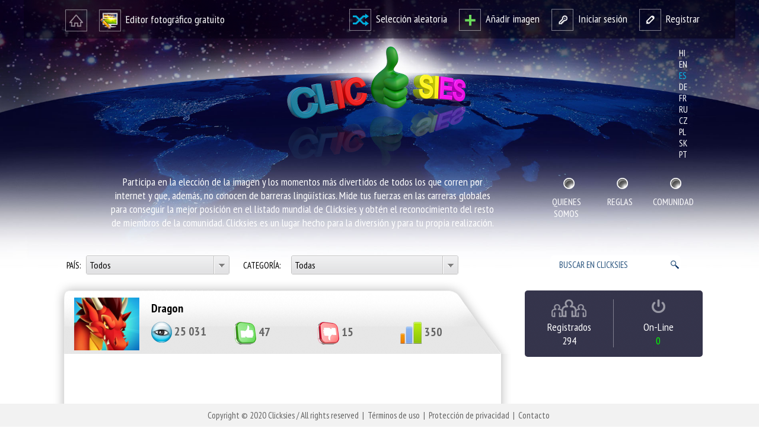

--- FILE ---
content_type: text/html; charset=UTF-8
request_url: https://clicksies.com/post.php?n=i3r3xt9ty1q7971sv4b3j5j24ujneg&lang=es
body_size: 7972
content:

<!DOCTYPE html>
<html lang="es">
<head>
	<meta http-equiv="content-type" content="text/html; charset=utf-8" />

	<meta name="robots" content="all,follow" />
	<meta name="description" content="No passengers were harmed in the making of this video..." />
	<meta name="keywords" content="Crazy,driver,videos,clicksies,video,server" />
	<title>Fast &amp; Furious Dior Model Revenge...</title>

	<!-- for Facebook -->          
	<meta property="og:title" content="Fast &amp; Furious Dior Model Revenge..." />
	<meta property="og:type" content="article" />
		<meta property="og:image" content="https://aspnefnzzo.cloudimg.io/v7/https://img.youtube.com/vi/-j3iJQosbIg/hqdefault.jpg?wat=1&wat_url=https://www.clicksies.com/Images/play-button.png" />
		<meta property="og:url" content="https://clicksies.com/post.php?n=i3r3xt9ty1q7971sv4b3j5j24ujneg" />
	<meta property="og:description" content="No passengers were harmed in the making of this video..." />
	<meta property="og:image:width" content="" />
	<meta property="og:image:height" content="" />
	<meta property="fb:app_id" content="1630727480478120" />

	<!-- for Twitter -->          
	<meta name="twitter:card" content="summary_large_image" />
	<meta name="twitter:title" content="Fast &amp; Furious Dior Model Revenge..." />
	<meta name="twitter:description" content="No passengers were harmed in the making of this video..." />
		<meta property="twitter:image" content="https://aspnefnzzo.cloudimg.io/v7/https://img.youtube.com/vi/-j3iJQosbIg/hqdefault.jpg?wat=1&wat_url=https://www.clicksies.com/Images/play-button.png" />
	
	<!-- for VK -->     
		<meta property="image_src" content="https://aspnefnzzo.cloudimg.io/v7/https://img.youtube.com/vi/-j3iJQosbIg/hqdefault.jpg?wat=1&wat_url=https://www.clicksies.com/Images/play-button.png" />
	
	<link rel="shortcut icon" href="favicon.ico" type="image/x-icon" />
	<link rel="icon" href="favicon.ico" type="image/x-icon" />
	<link rel="stylesheet" type="text/css" href="style.css?4" media="screen,projection" />
	<link rel="stylesheet" type="text/css" href="colorbox.css" media="screen,projection" />
	<link href='https://fonts.googleapis.com/css?family=PT+Sans+Narrow:400,700&amp;subset=latin,cyrillic,cyrillic-ext,latin-ext' rel='stylesheet' type='text/css' />
	<script type="text/javascript" src="Script/jquery.min.js"></script>
	<script type="text/javascript" src="Script/jquery.colorbox.js"></script>
	<script type="text/javascript" src="Script/jquery.dd.min.js"></script>
	<link rel="stylesheet" type="text/css" href="dd.css" />
	<script type="text/javascript" src="Script/jquery.validate.js"></script>
	<script type="text/javascript" src="Script/custom.js.php?1"></script>
	<script type="text/javascript" src="Script/comment.js.php"></script>
</head>
<body>
	<!-- Start Alexa Certify Javascript -->
	<script type="text/javascript">
		_atrk_opts = {atrk_acct: "TQhZm1a4KM+27i", domain: "clicksies.com", dynamic: true};
		(function () {
			var as = document.createElement('script');
			as.type = 'text/javascript';
			as.async = true;
			as.src = "https://d31qbv1cthcecs.cloudfront.net/atrk.js";
			var s = document.getElementsByTagName('script')[0];
			s.parentNode.insertBefore(as, s);
		})();
	</script>
	<noscript><img src="https://d5nxst8fruw4z.cloudfront.net/atrk.gif?account=TQhZm1a4KM+27i" style="display:none" height="1" width="1" alt="alexa" /></noscript>
	<!-- End Alexa Certify Javascript -->  

    <div id="fb-root"></div>
    <script>(function (d, s, id) {
			var js, fjs = d.getElementsByTagName(s)[0];
			if (d.getElementById(id))
				return;
			js = d.createElement(s);
			js.id = id;
			js.src = "//connect.facebook.net/com_SK/sdk.js#xfbml=1&version=v2.5";
			fjs.parentNode.insertBefore(js, fjs);
		}(document, 'script', 'facebook-jssdk'));
	</script> 

	

<div id="head">

  <div id="headtop" class="darkbg">
    <div id="headtopbox">
      <div id="ht-left">
        <ul>
          <li><a href="index.php"><img src="Images/ht-ico-home.png" alt="Home" /></a></li>
          <li class="nomarpad"><a href="#ht-left"><img src="Images/ht-ico-editor.png" alt="Photo editors" />&nbsp;&nbsp;Editor fotográfico gratuito</a>
            <ul class="editors">
              <li><a href="free-photo-editor-flash.php" title="Flash Editor"><img src="Images/editor-clickiepic.png" alt="Flash Editor" /></a></li>
              <li><a href="free-photo-editor-sdk.php" title="Adobe Creative SDK Editor"><img src="Images/editor-free.png" alt="Adobe Creative SDK Editor" /></a></li>
            </ul>
          </li>
        </ul>
      </div>
      <div id="ht-right">
                  <ul>
            <li><a href="index.php?m=random"><img src="Images/ht-ico-random.png" alt="Random" />&nbsp;&nbsp;Selección aleatoria</a></li>
            <li><a href="upload.php"><img src="Images/ht-ico-add.png" alt="Add picture" />&nbsp;&nbsp;Añadir imagen</a></li>
            <li><a href="https://clicksies.com/login.php"><img src="Images/ht-ico-login.png" alt="Login" />&nbsp;&nbsp;Iniciar sesión</a></li>
            <li><a href="https://clicksies.com/register.php"><img src="Images/ht-ico-reg.png" alt="Sign in" />&nbsp;&nbsp;Registrar</a></li>
          </ul>
              </div>
      <div class="blocker"></div>
    </div>
  </div>
  
  <div id="headcenter">
    <div id="hc-left"><a href="index.php"><img src="Images/logo.png" alt="Home" /></a><h2>Participa en la elección de la imagen y los momentos más divertidos de todos los que corren por internet y que, además, no conocen de barreras lingüísticas. Mide tus fuerzas en las carreras globales para conseguir la mejor posición en el listado mundial de Clicksies y obtén el reconocimiento del resto de miembros de la comunidad. Clicksies es un lugar hecho para la diversión y para tu propia realización.</h2></div>
    <div id="hc-right">
      <ul id="langswitch">
        <li><a href="/post.php?n=i3r3xt9ty1q7971sv4b3j5j24ujneg&lang=hi" title="hi" rel="alternate" hreflang="hi">hi</a></li><li><a href="/post.php?n=i3r3xt9ty1q7971sv4b3j5j24ujneg&lang=en" title="en" rel="alternate" hreflang="en">en</a></li><li><a id="currlang" href="/post.php?n=i3r3xt9ty1q7971sv4b3j5j24ujneg&lang=es" title="es" rel="alternate" hreflang="es">es</a></li><li><a href="/post.php?n=i3r3xt9ty1q7971sv4b3j5j24ujneg&lang=de" title="de" rel="alternate" hreflang="de">de</a></li><li><a href="/post.php?n=i3r3xt9ty1q7971sv4b3j5j24ujneg&lang=fr" title="fr" rel="alternate" hreflang="fr">fr</a></li><li><a href="/post.php?n=i3r3xt9ty1q7971sv4b3j5j24ujneg&lang=ru" title="ru" rel="alternate" hreflang="ru">ru</a></li><li><a href="/post.php?n=i3r3xt9ty1q7971sv4b3j5j24ujneg&lang=cz" title="cz" rel="alternate" hreflang="cz">cz</a></li><li><a href="/post.php?n=i3r3xt9ty1q7971sv4b3j5j24ujneg&lang=pl" title="pl" rel="alternate" hreflang="pl">pl</a></li><li><a href="/post.php?n=i3r3xt9ty1q7971sv4b3j5j24ujneg&lang=sk" title="sk" rel="alternate" hreflang="sk">sk</a></li><li><a href="/post.php?n=i3r3xt9ty1q7971sv4b3j5j24ujneg&lang=pt" title="pt" rel="alternate" hreflang="pt">pt</a></li>      </ul>
      <ul id="menu">
        <li><a href="about.php">Quienes somos</a></li>
        <li><a href="rules.php">Reglas</a></li>
        <li><a href="community.php">Comunidad</a></li>
      </ul>
    </div>
  </div>
  <div id="headbottom">
    
    <div class="fright">
      <!--
      <script>
        (function() {
          var cx = '004685873736535842511:sj6townpywg';
          var gcse = document.createElement('script');
          gcse.type = 'text/javascript';
          gcse.async = true;
          gcse.src = (document.location.protocol == 'https:' ? 'https:' : 'http:') +
              '//cse.google.com/cse.js?cx=' + cx;
          var s = document.getElementsByTagName('script')[0];
          s.parentNode.insertBefore(gcse, s);
        })();
      </script>
      <gcse:search></gcse:search> 
      //-->
      <form id="cse-search-box" action="https://www.clicksies.com/search.php">
        <fieldset>
          <input type="hidden" name="cx" value="004685873736535842511:sj6townpywg" />
          <input type="hidden" name="ie" value="utf-8" />
          <input type="text" id="q" name="q" class="round" value="BUSCAR EN CLICKSIES" onfocus="this.value='';" />
        </fieldset>
      </form>
      <!-- Place this tag where you want the search box to render -->
      <!-- <gcse:searchbox-only></gcse:searchbox-only> //-->
    </div>
    
    
    <div class="fleft">
      <!-- <form id="data" action="index.php" method="get" onsubmit="if($('#s').val() == 'BUSCAR EN CLICKSIES' || $('#s').val() == '') { $('#s').val(''); } else { $('#fCntr').val(''); $('#fCat').val(''); $('#m').val('search'); } "> //-->
      <form id="data" action="index.php" method="get">
        <fieldset>
          
            <label for="fCntr">País: </label>
            <select name="fCntr" id="fCntr" class="round"><option value="">Todos</option>
            <option value="SK" data-image="Flags/sk.png"  >Slovakia</option><option value="US" data-image="Flags/us.png"  >United States</option><option value="IN" data-image="Flags/in.png"  >India</option><option value="ES" data-image="Flags/es.png"  >Spain</option><option value="GB" data-image="Flags/gb.png"  >United Kingdom</option><option value="CZ" data-image="Flags/cz.png"  >Czech Republic</option><option value="FR" data-image="Flags/fr.png"  >France</option><option value="CG" data-image="Flags/cg.png"  >Congo</option><option value="ER" data-image="Flags/er.png"  >Eritrea</option><option value="UA" data-image="Flags/ua.png"  >Ukraine</option><option value="PH" data-image="Flags/ph.png"  >Philippines</option><option value="AU" data-image="Flags/au.png"  >Australia</option><option value="AR" data-image="Flags/ar.png"  >Argentina</option><option value="RU" data-image="Flags/ru.png"  >Russian Federation</option><option value="BR" data-image="Flags/br.png"  >Brazil</option><option value="PL" data-image="Flags/pl.png"  >Poland</option><option value="AD" data-image="Flags/ad.png"  >Andorra</option><option value="NO" data-image="Flags/no.png"  >Norway</option><option value="BJ" data-image="Flags/bj.png"  >Benin</option><option value="RW" data-image="Flags/rw.png"  >Rwanda</option><option value="AZ" data-image="Flags/az.png"  >Azerbaijan</option><option value="SD" data-image="Flags/sd.png"  >Sudan</option><option value="MD" data-image="Flags/md.png"  >Moldova, Republic of</option>                        </select>
            <label for="fCat" id="forfilterCat">Categoría: </label>
            <select name="fCat" id="fCat" class="round"><option value="">Todas</option>
            <option value="1" >Coches / motocicletas</option><option value="2" >Animales</option><option value="3" >Niños</option><option value="4" >Vacaciones</option><option value="5" >Dibujados</option><option value="6" >Accidentes</option><option value="7" >Fun - mujeres</option><option value="8" >Fun - hombres</option><option value="9" >Política</option><option value="10" >Famosos</option><option value="11" >Deporte / deportistas</option><option value="12" >Romantica</option><option value="13" >Estupidez humana</option><option value="14" >Selfie</option><option value="15" >Naturaleza</option><option value="16" >Constructores / construcciones</option><option value="17" >Ilusiones / foto engaños</option><option value="18" >Arte</option><option value="19" >Collages</option><option value="20" >Momentos perfectos</option><option value="21" >Temas de película</option><option value="22" >Soldados / armada / policía</option><option value="23" >Viajes</option><option value="24" >Escuela</option><option value="25" >Tecnologías</option><option value="26" >El sentido del humor en el trabajo</option><option value="27" >Dinero</option><option value="28" >Comida / cocina</option><option value="29" >Fiesta</option><option value="30" >Bodas</option><option value="31" >Médicos</option><option value="32" >Humor negro</option><option value="33" >Festivos y celebraciones</option><option value="34" >Lifestyle</option><option value="35" >Fotografía personal</option><option value="99" >Otros / otras </option>            </select>
          </div>
          <!--
          <div class="fright">
            <label for="s"></label>
            <input type="text" class="round" name="s" id="s" value="BUSCAR EN CLICKSIES" onfocus="this.value='';" onblur="if(this.value=='') { this.value='BUSCAR EN CLICKSIES'; }" />
            <input type="submit" value="go" />
          </div>
          //-->
          <input type="hidden" name="p1" id="p1" value="0" />
          <input type="hidden" name="p2" id="p2" value="0" />
          <input type="hidden" name="p3" id="p3" value="0" />
          <input type="hidden" name="p4" id="p4" value="0" />
          <input type="hidden" name="ps" id="ps" value="0" />
          <input type="hidden" name="op" id="op" value="DD" />
          <input type="hidden" name="m" id="m" value="current" />
        </fieldset>
      </form>
    </div>
  
</div><!-- end head //-->

<div class="blocker"></div>

    <div id="content">

		<div id="left">

			<div id="tabpost">

				<div id="tabposthead">
					<div id="postinfo">
												<a href="profile.php?u=5nmi3thtpm7kph4qmt2d">
						<img src="AvatarThumbs/5nmi3thtpm7kph4qmt2d.jpg" id="postavatar" width="110" height="89" alt="Avatar" />						</a>
						<h2><a href="profile.php?u=5nmi3thtpm7kph4qmt2d">Dragon</a></h2>
						<ul>
							<li id="Views"><img src="Images/ico-views.png" alt="Views" /> <span>25 031</span></li>
							<li id="Likes"><img src="Images/ico-like.png" alt="Likes" /> <span>47</span></li>
							<li id="Unlikes"><img src="Images/ico-unlike.png" alt="Unlikes" /> <span>15</span></li>
							<li id="Score"><img src="Images/ico-score.png" alt="Score" /> <span>350</span></li>
						</ul>
						<div class="blocker"></div>
					</div>
				</div>


				<div id="tabpostbody">
					<div id="tabpostcontent">
				<div id="postbox">						<iframe width="736" height="414" src="https://www.youtube.com/embed/-j3iJQosbIg?autoplay=1&rel=0&modestbranding=1&autohide=1" frameborder="0" allow="accelerometer; autoplay; encrypted-media; gyroscope; picture-in-picture" allowfullscreen></iframe>
													<p id="votebuttonsfloat" class="round shadow">
								<a href="javascript:void(0);" class="likebutton" data-post="i3r3xt9ty1q7971sv4b3j5j24ujneg"><img src="Images/ico-like.png" alt="Likes" /></a>&nbsp;&nbsp;&nbsp;&nbsp;&nbsp;
								<a href="javascript:void(0);" class="unlikebutton" data-post="i3r3xt9ty1q7971sv4b3j5j24ujneg"><img src="Images/ico-unlike.png" alt="Unlikes" /></a>
							</p>
						</div>						<div id="navarrows">
							<a href="post.php?n=khd3v06bzp6737282cnsp0m28unmp5" title="Entrada anterior"><img src="Images/arrow-left.png" alt="Entrada anterior" /></a><a href="post.php?n=5hp86hp248pf1gy1dn2fmhtdz9s44m" title="Entrada siguiente"><img src="Images/arrow-right.png" alt="Entrada anterior" /></a>						</div>
						<div id="postmeta">


										<ul id="votebuttons">
										<li><a href="javascript:void(0);" class="likebutton" data-post="i3r3xt9ty1q7971sv4b3j5j24ujneg"><img src="Images/ico-like.png" alt="Likes" /></a></li>
										<li><a href="javascript:void(0);" class="unlikebutton" data-post="i3r3xt9ty1q7971sv4b3j5j24ujneg"><img src="Images/ico-unlike.png" alt="Unlikes" /></a></li>
									</ul>
	
								<ul id="postbuttons">

									<li><a href="https://clicksies.com/login.php" id="btn-report">Denunciar</a></li>
									<li><a href="https://clicksies.com/login.php" id="btn-follow">Sígueme</a></li>
									<li><a href="javascript:void(0);" id="btn-share">Compartir</a>
										<div id="sharebox" style="left: 0; top: 105px;">
											<a href="https://www.facebook.com/sharer.php?u=https%3A%2F%2Fclicksies.com%2Fpost.php%3Fn%3Di3r3xt9ty1q7971sv4b3j5j24ujneg&amp;t=Fast+%26amp%3B+Furious+Dior+Model+Revenge" id="pFbk" target="_fbk">Facebook</a>
											<a href="https://twitter.com/share?text=Fast+%26amp%3B+Furious+Dior+Model+Revenge&amp;url=https%3A%2F%2Fclicksies.com%2Fpost.php%3Fn%3Di3r3xt9ty1q7971sv4b3j5j24ujneg" id="pTwi" target="_twi">Twitter</a>
											<a href="https://www.linkedin.com/shareArticle?mini=true&amp;url=https%3A%2F%2Fclicksies.com%2Fpost.php%3Fn%3Di3r3xt9ty1q7971sv4b3j5j24ujneg&amp;title=Fast+%26amp%3B+Furious+Dior+Model+Revenge" id="pLin" target="_lin">Linked In</a>
											<a href="https://plus.google.com/share?url=https%3A%2F%2Fclicksies.com%2Fpost.php%3Fn%3Di3r3xt9ty1q7971sv4b3j5j24ujneg" id="pGog" target="_gog">Google +</a>
											<a href="https://vk.com/share.php?url=https%3A%2F%2Fclicksies.com%2Fpost.php%3Fn%3Di3r3xt9ty1q7971sv4b3j5j24ujneg" id="pVk" target="_vk">VK</a>
											<div class="aright"><a href="javascript:void(0);" id="closesharebox" class="nomarpad lh16"><img src="Images/btn-close-small.png" alt="Close" /></a></div>
										</div>
									</li>

								</ul>


							<h1>Fast &amp; Furious Dior Model Revenge</h1>
							<h3>28. 12. 2019 | Coches / motocicletas</h3>
							<p>No passengers were harmed in the making of this video</p>

							<div class="blocker"></div>
						</div>


							<h2 id="comments">Comentarios</h2>
							<a href="javascript:void(0);" id="addcomment"><img src="Images/btn-add-comment.png" alt="Tu comentario" /></a>
							<div class="blocker"></div>

															<form id="commentform" name="commentform">
									<p class="acenter"><a href="https://clicksies.com/login.php" class="button buttongreen">Iniciar sesión</a></p>
								</form>
								<div class="blocker"></div>

							<div id="commentslist"><div class="comment" id="commid-494"><a href="profile.php?u=6ws166zd0cpsrympvhjd"><img src="AvatarThumbs/6ws166zd0cpsrympvhjd.jpg" class="commentavatar" width="65" height="65" alt="Noname" /></a><div class="commentmeta"><a href="profile.php?u=6ws166zd0cpsrympvhjd">Noname</a> | <span>28.12.2019 17:01</span> | <a href="javascript:void(0)" class="commentlike" id="cli494" rel="494"><img src="Images/ico-cul.png" alt="Like" /> <span>1</span></a> | <a href="javascript:void(0)" class="commentunlike" id="cunli494" rel="494"><img src="Images/ico-cuu.png" alt="Unlike" /> <span>0</span></a></div><h3>The couple enjoyed much their ride and other damn ones got scared, especially the girls are so worst ones. They got their gift.. lol :-)</h3></div><div class="comment" id="commid-498"><a href="profile.php?u=m6vinp21gbqf1vzq3iks"><img src="AvatarThumbs/m6vinp21gbqf1vzq3iks.jpg" class="commentavatar" width="65" height="65" alt="Savetheworld" /></a><div class="commentmeta"><a href="profile.php?u=m6vinp21gbqf1vzq3iks">Savetheworld</a> | <span>28.12.2019 18:00</span> | <a href="javascript:void(0)" class="commentlike" id="cli498" rel="498"><img src="Images/ico-cul.png" alt="Like" /> <span>0</span></a> | <a href="javascript:void(0)" class="commentunlike" id="cunli498" rel="498"><img src="Images/ico-cuu.png" alt="Unlike" /> <span>0</span></a></div><h3>That a nice s class. I’m a person that would enjoy the ride</h3></div><div class="comment" id="commid-500"><a href="profile.php?u=0isu04wao8g4ket9cvz6"><img src="AvatarThumbs/0isu04wao8g4ket9cvz6.jpg" class="commentavatar" width="65" height="65" alt="el_perdon" /></a><div class="commentmeta"><a href="profile.php?u=0isu04wao8g4ket9cvz6">el_perdon</a> | <span>28.12.2019 18:08</span> | <a href="javascript:void(0)" class="commentlike" id="cli500" rel="500"><img src="Images/ico-cul.png" alt="Like" /> <span>0</span></a> | <a href="javascript:void(0)" class="commentunlike" id="cunli500" rel="500"><img src="Images/ico-cuu.png" alt="Unlike" /> <span>0</span></a></div><h3>That arrogant girl and the sexiest business man deserved this hahaha funny video awesome and awesome driver</h3></div></div>

						<div class="blocker"></div>

					</div>
				</div>




			</div><!-- end tabspp //-->

			<div class="wrapleft">
				<div class="banner-horiz">
					<script async src="//pagead2.googlesyndication.com/pagead/js/adsbygoogle.js"></script>
					<ins class="adsbygoogle"
						 style="display:block"
						 data-ad-format="autorelaxed"
						 data-ad-client="ca-pub-5053890517200986"
						 data-ad-slot="6424868120"></ins>
					<script>
			  (adsbygoogle = window.adsbygoogle || []).push({});
					</script>
				</div>
			</div>

		</div> <!-- end left //-->

		<div id="right">
			<div class="sidebarbox darkbgs round">
  <ul id="counters">
    <li id="regcounter">Registrados<br />294</li>
    <li id="onlinecounter">On-Line<br /><span class="green">0</span></li>
  </ul>
  <div class="blocker"></div>
</div>

<script async src="https://pagead2.googlesyndication.com/pagead/js/adsbygoogle.js"></script>
<!-- clicksies-vrchna reklama -->
<ins class="adsbygoogle"
     style="display:block"
     data-ad-client="ca-pub-5053890517200986"
     data-ad-slot="3475112281"
     data-ad-format="auto"
     data-full-width-responsive="true"></ins>
<script>
     (adsbygoogle = window.adsbygoogle || []).push({});
</script>

<div class="blocker30"></div>

<!-- Clicksies FB //-->

<!-- Clicksies FB end //-->

<!-- Partneri FB //-->

<!-- Partneri FB end //-->

<div id="tabsr">
  
  <div class="tabsrhead">
    <div class="tabsrlab1"></div>
    <h2 class="tabsrlabels">
      <span id="r1tab">Más del usuario</span>
    </h2>
  </div>
  
  <div class="tabr1">
    <div class="tabr1c">
          <div class="simthumb simthumb-video"><a href="post.php?n=5f61xemdx46bowwe8au5pv7a4zs13e" title="People Vs Nature Fails"><img src="https://img.youtube.com/vi/IFxZoAp0T-0/mqdefault.jpg" alt="People Vs Nature Fails" /></a><a href="post.php?n=5f61xemdx46bowwe8au5pv7a4zs13e"><h5>People Vs Nature Fails</h5></a></div><div class="simthumb simthumb-video"><a href="post.php?n=kg7y4t52mk4z3br6r8vkbyakvnhrr9" title="Girl Orders Pizza NAKED Prank"><img src="https://img.youtube.com/vi/oRZTY9zTiM8/mqdefault.jpg" alt="Girl Orders Pizza NAKED Prank" /></a><a href="post.php?n=kg7y4t52mk4z3br6r8vkbyakvnhrr9"><h5>Girl Orders Pizza NAKED Prank</h5></a></div><div class="simthumb"><a href="post.php?n=c6gbwtdkfyakr98yq9mitmq6tbhm4q" title="My series-human stupidity is endless-part.2"><img src="UploadSThumbs/201604/c6gbwtdkfyakr98yq9mitmq6tbhm4q.jpg" alt="My series-human stupidity is endless-part.2" /></a></div><div class="simthumb simthumb-video"><a href="post.php?n=w2puuvwocsgho8x7o73hhbq4ocsklw" title="The cat fight with Real cobra Snake"><img src="https://img.youtube.com/vi/M3i3muFL8G4/mqdefault.jpg" alt="The cat fight with Real cobra Snake" /></a><a href="post.php?n=w2puuvwocsgho8x7o73hhbq4ocsklw"><h5>The cat fight with Real cobra Snake</h5></a></div><div class="simthumb simthumb-video"><a href="post.php?n=1aa1zg5960vpygsktzpm1bnkhoe7ca" title="Amazing Art Video"><img src="https://img.youtube.com/vi/1qYnXByFsi0/mqdefault.jpg" alt="Amazing Art Video" /></a><a href="post.php?n=1aa1zg5960vpygsktzpm1bnkhoe7ca"><h5>Amazing Art Video</h5></a></div><div class="simthumb"><a href="post.php?n=n3nrohvlw7xacuwq4btsfgtt7r8t5g" title="he must be an engineer!!"><img src="UploadSThumbs/201602/n3nrohvlw7xacuwq4btsfgtt7r8t5g.jpg" alt="he must be an engineer!!" /></a></div>      <div class="blocker"></div>
    </div>
  </div><!-- end tab r 1 //-->
  
  
  <div class="blocker30"></div>
  
  
  <div class="tabsrhead">
    <div class="tabsrlab1"></div>
    <h2 class="tabsrlabels">
      <span class="r1tab">Entradas similares</span>
    </h2>
  </div>
  
  <div class="tabr1">
    <div class="tabr1c">
          <div class="simthumb simthumb-video"><a href="post.php?n=f308q9vqjlx9mw0qyccwaj1wnw2107" title="Tim Cotterill &quot; The Frogman&quot;, Rocket 2 Trike"><img src="https://img.youtube.com/vi/su7gNQf8gK8/mqdefault.jpg" alt="Tim Cotterill &quot; The Frogman&quot;, Rocket 2 Trike" /></a><a href="post.php?n=f308q9vqjlx9mw0qyccwaj1wnw2107"><h5>Tim Cotterill &quot; The Frogman&quot;, Rocket 2 Trike</h5></a></div><div class="simthumb"><a href="post.php?n=3t5qjf6ny35wezt6n0wqyod7tckssp" title="देखने के लिए और देखा जा"><img src="UploadSThumbs/201602/3t5qjf6ny35wezt6n0wqyod7tckssp.jpg" alt="देखने के लिए और देखा जा" /></a></div><div class="simthumb simthumb-video"><a href="post.php?n=izbr3wlgyznfaewidw5renxdzgqe7n" title="Funny compilation of trucks and machinary"><img src="https://img.youtube.com/vi/ARV7mkSjHZI/mqdefault.jpg" alt="Funny compilation of trucks and machinary" /></a><a href="post.php?n=izbr3wlgyznfaewidw5renxdzgqe7n"><h5>Funny compilation of trucks and machinary</h5></a></div><div class="simthumb simthumb-video"><a href="post.php?n=jdd44lcbqqjgjyvmm0s8f4ixj2xodc" title="DRAG RACE"><img src="https://img.youtube.com/vi/tbm-izZisbw/mqdefault.jpg" alt="DRAG RACE" /></a><a href="post.php?n=jdd44lcbqqjgjyvmm0s8f4ixj2xodc"><h5>DRAG RACE</h5></a></div><div class="simthumb simthumb-video"><a href="post.php?n=ih7k87hjsl8vuwqk5gkfq2x7yu09a0" title="Квадроциклы! Плавающий квадроцикл!"><img src="https://img.youtube.com/vi/Iw4TN8HoHuU/mqdefault.jpg" alt="Квадроциклы! Плавающий квадроцикл!" /></a><a href="post.php?n=ih7k87hjsl8vuwqk5gkfq2x7yu09a0"><h5>Квадроциклы! Плавающий квадроцикл!</h5></a></div><div class="simthumb simthumb-video"><a href="post.php?n=i7uoucnrgy04nyie4qgo4tcdnmj96h" title="THE MOST INCREDIBLE DRIVERS IN THE WORLD"><img src="https://img.youtube.com/vi/JvII14m9Bbk/mqdefault.jpg" alt="THE MOST INCREDIBLE DRIVERS IN THE WORLD" /></a><a href="post.php?n=i7uoucnrgy04nyie4qgo4tcdnmj96h"><h5>THE MOST INCREDIBLE DRIVERS IN THE WORLD</h5></a></div><div class="simthumb"><a href="post.php?n=bji2zuzq2dqgioebwh3bxxnmt5wuou" title="This is the proof ! Africa and Technology Collide!"><img src="UploadSThumbs/201604/bji2zuzq2dqgioebwh3bxxnmt5wuou.jpg" alt="This is the proof ! Africa and Technology Collide!" /></a></div><div class="simthumb simthumb-video"><a href="post.php?n=qldfbdvr9i5zsrdxv0gxtiyik622s3" title="Monsterbike"><img src="https://img.youtube.com/vi/vGGlODF7_RY/mqdefault.jpg" alt="Monsterbike" /></a><a href="post.php?n=qldfbdvr9i5zsrdxv0gxtiyik622s3"><h5>Monsterbike</h5></a></div><div class="simthumb simthumb-video"><a href="post.php?n=wrxg3107f74nu56wmelfbup78whw4k" title="EPIC MUSCLE CAR FAILS"><img src="https://img.youtube.com/vi/FPjWViwiU8Y/mqdefault.jpg" alt="EPIC MUSCLE CAR FAILS" /></a><a href="post.php?n=wrxg3107f74nu56wmelfbup78whw4k"><h5>EPIC MUSCLE CAR FAILS</h5></a></div><div class="simthumb"><a href="post.php?n=5qn022cb2hk6b5wueye1cccvh6qmif" title="How to keep your car in a bad neighborhood"><img src="UploadSThumbs/201604/5qn022cb2hk6b5wueye1cccvh6qmif.jpg" alt="How to keep your car in a bad neighborhood" /></a></div><div class="simthumb simthumb-video"><a href="post.php?n=19qyglw8pkvs24b12erqigm70lchic" title="Копейка против Хонды Type R. 1 и 2 места"><img src="https://img.youtube.com/vi/zUbpoTbS0Z8/mqdefault.jpg" alt="Копейка против Хонды Type R. 1 и 2 места" /></a><a href="post.php?n=19qyglw8pkvs24b12erqigm70lchic"><h5>Копейка против Хонды Type R. 1 и 2 места</h5></a></div><div class="simthumb"><a href="post.php?n=nphlj0kgjtkpp91jsq2b8dn5cl66ly" title="The best solutions are often simple"><img src="UploadSThumbs/201603/nphlj0kgjtkpp91jsq2b8dn5cl66ly.jpg" alt="The best solutions are often simple" /></a></div>      <div class="blocker"></div>
    </div>
  </div><!-- end tab r 1 //-->
  
  
</div><!-- end tabsr //-->

<!-- Clicksies-spodna reklama -->
<ins class="adsbygoogle"
     style="display:block"
     data-ad-client="ca-pub-5053890517200986"
     data-ad-slot="2900397210"
     data-ad-format="auto"
     data-full-width-responsive="true"></ins>
<script>
     (adsbygoogle = window.adsbygoogle || []).push({});
</script>		</div><!-- end right //-->


		<div class="blocker30"></div>
    </div> <!-- end content //-->

	    <div id="boxfoot"><div id="foot">
      <p>Copyright &copy; 2020 Clicksies / All rights reserved&nbsp;&nbsp;|&nbsp;&nbsp;<a href="terms-of-service.php">Términos de uso</a>&nbsp;&nbsp;|&nbsp;&nbsp;<a href="privacy-policy.php">Protección de privacidad</a>&nbsp;&nbsp;|&nbsp;&nbsp;<a href="contact.php">Contacto</a>&nbsp;<span id="backlink"><a href="https://www.doornet.sk/">vstavané skrine</a></span></p>
    </div></div><!-- end foot //-->
    
    <script type="text/javascript">
      (function(i,s,o,g,r,a,m){i['GoogleAnalyticsObject']=r;i[r]=i[r]||function(){
      (i[r].q=i[r].q||[]).push(arguments)},i[r].l=1*new Date();a=s.createElement(o),
      m=s.getElementsByTagName(o)[0];a.async=1;a.src=g;m.parentNode.insertBefore(a,m)
      })(window,document,'script','//www.google-analytics.com/analytics.js','ga');
    
      ga('create', 'UA-73221538-1', 'auto');
      ga('send', 'pageview');
    
    </script>

</body>
</html>



--- FILE ---
content_type: text/html; charset=UTF-8
request_url: https://clicksies.com/Script/custom.js.php?1
body_size: 2680
content:
'<script>';
	$(document).ready(function () {
		$("a[rel='lightbox']").colorbox();

		//prave zalozky index
		$("#r2tab").click(function () {
			$("#tabsrlab1").css("zIndex", "-=1");
			$("#tabsrlab2").css("zIndex", "+=1");
			$("#tabr2").fadeIn("slow");
		});
		$("#r1tab").click(function () {
			$("#tabsrlab1").css("zIndex", "+=1");
			$("#tabsrlab2").css("zIndex", "-=1");
			$("#tabr2").fadeOut("slow");
		});

		//lave zalozky index
		/*
		 $("#l4tab").click(function(){ 
		 $("#tabl4").css("zIndex", "23");
		 $("#tabl3").css("zIndex", "22");
		 $("#tabl2").css("zIndex", "21");
		 $("#tabl1").css("zIndex", "20");
		 });
		 $("#l3tab").click(function(){ 
		 $("#tabl4").css("zIndex", "22");
		 $("#tabl3").css("zIndex", "23");
		 $("#tabl2").css("zIndex", "21");
		 $("#tabl1").css("zIndex", "20");
		 });
		 $("#l2tab").click(function(){ 
		 $("#tabl4").css("zIndex", "21");
		 $("#tabl3").css("zIndex", "22");
		 $("#tabl2").css("zIndex", "23");
		 $("#tabl1").css("zIndex", "20");
		 });
		 $("#l1tab").click(function(){ 
		 $("#tabl4").css("zIndex", "20");
		 $("#tabl3").css("zIndex", "21");
		 $("#tabl2").css("zIndex", "22");
		 $("#tabl1").css("zIndex", "23");
		 });
		 */

		//lave zalozky myprofile
		$("#p2tab").click(function () {
			$("#tabsplab2").css("zIndex", "21");
			$("#tabsplab1").css("zIndex", "20");
			$("#tabp2").fadeIn("slow");
		});
		$("#p1tab").click(function () {
			$("#tabsplab2").css("zIndex", "20");
			$("#tabsplab1").css("zIndex", "21");
			$("#tabp2").fadeOut("slow");
		});

		//lost passw form
		$("#lostpasswdswitch").click(function () {
			$("#lostpasswdform").slideToggle("slow");
		});

		//confirm rules
		$("#regrules").click(function () {
			$("#regrulesbox").slideToggle(3000);
		});

		//talk form
		$("#talkformswitch").click(function () {
			$("#talkform").slideToggle("slow");
		});

		//select ako animovany dropdown
		if ($("#fCntr").length) {
			$("#fCntr").msDropDown();
		}
		if ($("#fCat").length) {
			$("#fCat").msDropDown();
		}
		if ($("#fCntrComm").length) {
			$("#fCntrComm").msDropDown();
		}
		if ($("#fOrder").length) {
			$("#fOrder").msDropDown();
		}
		if ($("#fOrderP").length) {
			$("#fOrderP").msDropDown();
		}

		$("#fCntr").change(function () {
			$("#p1").val('0');
			$("#p2").val('0');
			$("#p3").val('0');
			$("#p4").val('0');
			$("#ps").val('0');
			$("#s").val('');
			$("#m").val('filter');
			$("#data").submit();
		});
		$("#fCat").change(function () {
			$("#p1").val('0');
			$("#p2").val('0');
			$("#p3").val('0');
			$("#p4").val('0');
			$("#ps").val('0');
			$("#s").val('');
			$("#m").val('filter');
			$("#data").submit();
		});
		$("#fCntrComm").change(function () {
			$("#ps").val('0');
			$("#data").submit();
		});
		$("#fOrder").change(function () {
			$("#ps").val('0');
			$("#data").submit();
		});
		$("#fOrderP").change(function () {
			$("#ps").val('0');
			$("#pg").val('0');
			var selvalue = $(this).val();
			$("#op").val(selvalue);
			$("#data").submit();
		});


		$(".postthumb").hover(function () {
			$(this).children(".meta").slideDown('2000');
		}, function () {
			$(this).children(".meta").slideUp('1000');
		}
		);


		$("#btn-report").click(function () {
			$("#sharebox").fadeOut("slow");
			$("#followform").fadeOut("slow");
			$("#reportform").slideToggle("slow");
		});

		$("#btn-share").click(function () {
			$("#followform").fadeOut("slow");
			$("#reportform").fadeOut("slow");
			$("#sharebox").slideToggle("slow");
		});

		$("#btn-follow").click(function () {
			$("#sharebox").fadeOut("slow");
			$("#reportform").fadeOut("slow");
			$("#followform").slideToggle("slow");
		});

		$("#btn-nofollow").click(function () {
			$("#sharebox").fadeOut("slow");
			$("#reportform").fadeOut("slow");
			$("#nofollowform").slideToggle("slow");
		});

		$("#closeforlogin").click(function () {
			$("#forlogin").fadeOut("slow");
		});

		$("#closeforupload").click(function () {
			$("#forupload").fadeOut("slow");
		});

		$(".closeforupload").click(function () {
			$("#forupload").fadeOut("slow");
		});

		$("#closesharebox").click(function () {
			$("#sharebox").fadeOut("slow");
		});

		$("#closereportform").click(function () {
			$("#reportform").fadeOut("slow");
		});

		$("#closefollowform").click(function () {
			$("#followform").fadeOut("slow");
		});

		$("#addcomment").click(function () {
			$("#commentform").slideToggle("slow");
		});

		$(".userignore").click(function () {
			var num = $(this).attr('rel');
			$("#ignoreform-" + num).slideToggle("slow");
		});


	});

	$(document).ready(function () {

		$('#lostpasswdform').submit(function (event) {
			var actionUrl = $('#lostpasswdform').attr('action');
			$('#lostpasswdform').animate({opacity: "0"}, function () {
				$.ajax({
					type: 'POST',
					url: actionUrl,
					data: $('#lostpasswdform').serialize(),
					success: function (msg) {
						$('#lostpasswdform').html(msg);
						$('#lostpasswdform').animate({opacity: "1"}, 2000);
					}
				});
			});
			return false;
		});


		$('#reportform').submit(function (event) {
			var actionUrl = $('#reportform').attr('action');
			$('#reportform').animate({opacity: "0"}, function () {
				$.ajax({
					type: 'POST',
					url: actionUrl,
					data: $('#reportform').serialize(),
					success: function (msg) {
						$('#reportform').html(msg);
						$('#reportform').animate({opacity: "1"}, 2000);
					}
				});
			});
			return false;
		});

		$('.ignoreform').submit(function (event) {
			var actionUrl = $(this).attr('action');
			var num = $(this).attr('rel');
			$("#ignoreform-" + num).animate({opacity: "0"}, function () {
				$.ajax({
					type: 'POST',
					url: actionUrl,
					data: $(this).serialize(),
					success: function (msg) {
						$("#ignoreform-" + num).html(msg);
						$("#ignoreform-" + num).animate({opacity: "1"}, 3000, function () {
							$("#ignoreform-" + num).animate({opacity: "0"}, 3000);
						});
					}
				});
			});
			return false;
		});

		$('a.delignored').click(function (e) {
			var me = $(this);
			var num = me.attr('data-repu');
			var rel = me.attr('rel');
			if (confirm("Are you sure you want to unban?")) {
				$.post('/delignored.php', {num: num}, function (result) {
					res = $.parseJSON(result);
					if (res.args1 == 'success') {
						$("#talkid-" + rel).slideUp('2000');
					} else {
						alert('Error');
					}
				});
			}
		});

		$('#followform').submit(function (event) {
			var actionUrl = $('#followform').attr('action');
			var defHtmlfollow = $('#followform').html();
			$('#followform').animate({opacity: "0"}, function () {
				$.ajax({
					type: 'POST',
					url: actionUrl,
					data: $('#followform').serialize(),
					success: function (msg) {
						$('#followform').html(msg);
						$('#followform').animate({opacity: "1"}, 4000);
						$("#btn-follow").slideUp("2000");
						$("#btn-nofollow").slideDown("2000");
						$('#followform').slideToggle("2000", function () {
							$('#followform').html(defHtmlfollow);
						});
					}

				});
			});
			return false;
		});

		$('#nofollowform').submit(function (event) {
			var actionUrl = $('#nofollowform').attr('action');
			var defHtmlnofollow = $('#nofollowform').html();
			$('#nofollowform').animate({opacity: "0"}, function () {
				$.ajax({
					type: 'POST',
					url: actionUrl,
					data: $('#nofollowform').serialize(),
					success: function (msg) {
						$('#nofollowform').html(msg);
						$('#nofollowform').animate({opacity: "1"}, 4000);
						$("#btn-nofollow").slideUp("2000");
						$("#btn-follow").slideDown("2000");
						$('#nofollowform').slideToggle("2000", function () {
							$('#nofollowform').html(defHtmlnofollow);
						});
					}

				});
			});
			return false;
		});

		$('#contactform').submit(function (event) {
			$('#reponse_msg').animate({opacity: "0"}, 1000);
			var actionUrl = 'contactform.php';
			$.ajax({
				type: 'POST',
				url: actionUrl,
				data: $('#contactform').serialize(),
				success: function (msg) {
					res = $.parseJSON(msg);
					if (res.args1 == 'OK') {
						$('#contactform').animate({opacity: "0", height: "1px"}, 3000);
						$('#reponse_msg').html(res.args2);
						$('#reponse_msg').animate({opacity: "1"}, 3000);
					} else {
						$('#reponse_msg').html(res.args2);
						$('#reponse_msg').animate({opacity: "1"}, 3000);
					}
				}
			});
			return false;
		});

		$('.likebutton').click(function (event) {
			$('#votebuttonsfloat').hide();
			$('html, body').animate({scrollTop: $('#tabposthead').offset().top}, 'slow');
			$("#Likes span").html("<img src='Images/ajax-loader.gif' />");
			$("#Unlikes span").html("<img src='Images/ajax-loader.gif' />");
			$("#Score span").html("<img src='Images/ajax-loader.gif' />");
			var PostId = $(this).attr('data-post');
			$.ajax({
				type: 'POST',
				url: 'vote.php',
				data: "Vote=Like&PostId=" + PostId,
				success: function (msg) {
					$('#votebuttonsfloat').remove();
					$('.likebutton').hide();
					$('.unlikebutton').hide();
					res = $.parseJSON(msg);
					$("#Likes span").html(res.args1);
					$("#Unlikes span").html(res.args2);
					$("#Score span").html(res.args3);
				}
			});
			return false;
		});

		$('.unlikebutton').click(function (event) {
			$('#votebuttonsfloat').hide();
			$('html, body').animate({scrollTop: $('#tabposthead').offset().top}, 'slow');
			$("#Likes span").html("<img src='Images/ajax-loader.gif' />");
			$("#Unlikes span").html("<img src='Images/ajax-loader.gif' />");
			$("#Score span").html("<img src='Images/ajax-loader.gif' />");
			var PostId = $(this).attr('data-post');
			$.ajax({
				type: 'POST',
				url: 'vote.php',
				data: "Vote=Unlike&PostId=" + PostId,
				success: function (msg) {
					$('#votebuttonsfloat').remove();
					$('.likebutton').hide();
					$('.unlikebutton').hide();
					res = $.parseJSON(msg);
					$("#Likes span").html(res.args1);
					$("#Unlikes span").html(res.args2);
					$("#Score span").html(res.args3);
				}
			});
			return false;
		});

		$('a.commentlike').click(function (e) {
			var me = $(this);
			var num = me.attr('rel');
			var id = me.attr('id');
			$.post('/votecomment.php', {num: num, mode: 'Like'}, function (result) {
				res = $.parseJSON(result);
				if (res.args1 == 'success') {
					$("#" + id + " span").html(res.args2);
				} else {
					if (res.args1 == 'voted') {
						alert("Comment has already been voted on");
					} else if (res.args1 == 'unregistered') {
						alert("Only registered users allowed to vote");
					} else if (res.args1 == 'error') {
						alert('Error');
					} else if (res.args1 == 'owner') {
					}
				}
			});
		});

		$('a.commentunlike').click(function (e) {
			var me = $(this);
			var num = me.attr('rel');
			var id = me.attr('id');
			$.post('/votecomment.php', {num: num, mode: 'Unlike'}, function (result) {
				res = $.parseJSON(result);
				if (res.args1 == 'success') {
					$("#" + id + " span").html(res.args2);
				} else {
					if (res.args1 == 'voted') {
						alert("Comment has already been voted on");
					} else if (res.args1 == 'unregistered') {
						alert("Only registered users allowed to vote");
					} else if (res.args1 == 'error') {
						alert('Error');
					} else if (res.args1 == 'owner') {
					}
				}
			});
		});

		$('a.commenthide').click(function (e) {
			var me = $(this);
			var num = me.attr('rel');
			if (confirm("Delete comment?")) {
				$.post('/delcomment.php', {num: num}, function (result) {
					res = $.parseJSON(result);
					if (res.args1 == 'success') {
						$("#commid-" + num).slideUp('2000');
					} else {
						alert('Error');
					}
				});
			}
		});

		$('a.remove').click(function (e) {
			var me = $(this);
			var id = me.attr('rel');
			var quot = me.attr('data-quot');
			var mode = me.attr('data-mode');
			if (confirm(quot))
			{
				$.post('/talk.php?remmsg', {id: id, mode: mode}, function (result) {
					if (result == 'success')
						$('#talkid-' + id).fadeOut('slow');
					else
						alert('Error');
				});
			}
		});

		$('a.removewarnfollow').click(function (e) {
			var me = $(this);
			var id = me.attr('rel');
			var quot = me.attr('data-quot');
			if (confirm(quot))
			{
				$.post('/warn.php?remfollow', {id: id}, function (result) {
					res = $.parseJSON(result);
					if (res.args1 == 'success') {
						$("#newfollowcount").html(res.args2);
						$('#talkid-' + id).fadeOut('slow');
					}
				});
			}
		});

		$('a.removewarncomment').click(function (e) {
			var me = $(this);
			var id = me.attr('rel');
			var quot = me.attr('data-quot');
			if (confirm(quot))
			{
				$.post('/warn.php?remcomment', {id: id}, function (result) {
					res = $.parseJSON(result);
					if (res.args1 == 'success') {
						$("#newcommcount").html(res.args2);
						$('#talkid-' + id).fadeOut('slow');
					}
				});
			}
		});

		$('a.warnswitchcomment').click(function (e) {
			var me = $(this);
			var id = me.attr('rel');
			$.post('/warn.php?warnswitchcomment', {id: id}, function (result) {
				res = $.parseJSON(result);
				if (res.args1 == 'success') {
					$("#newcommcount").html(res.args2);
					me.hide();
				}
			});
		});

		$('a.warnswitchfollow').click(function (e) {
			var me = $(this);
			var id = me.attr('rel');
			$.post('/warn.php?warnswitchfollow', {id: id}, function (result) {
				res = $.parseJSON(result);
				if (res.args1 == 'success') {
					$("#newfollowcount").html(res.args2);
					me.hide();
				}
			});
		});

		$('a.reply').click(function (e) {
			var me = $(this);
			var refid = me.attr('rel');
			var repu = me.attr('data-repu');
			var quot = me.attr('data-quot');
			var labelhead = me.attr('data-labelhead');
			var labeltext = me.attr('data-labeltext');
			var head = 'Re: ' + me.attr('data-head');

			var out = '<div id="talkreply" style="display: none;">';
			out += '<form action="talk.php" method="post">';
			out += '<fieldset>';
			out += '<input type="hidden" name="refm" value="' + refid + '" />';
			out += '<input type="hidden" name="repu" value="' + repu + '" />';
			out += '<input type="hidden" name="head" id="head" value="' + head + '" />';
			out += '<label for="vizhead">' + labelhead + '</label>';
			out += '<input type="text" name="vizhead" id="vizhead" value="' + head + '" disabled />';
			out += '<label for="text">' + labeltext + '</label>';
			out += '<textarea rows="10" cols="50" name="text"></textarea>';
			out += '<input type="submit" class="button buttongreen" value="' + quot + '" />';
			out += '</fieldset>';
			out += '</form>';

			var ex = $('#talkreply');
			if (ex.length > 0)
				ex.slideUp('slow', function () {
					$(this).remove();
					$('#talkid-' + refid + ' div.space').before(out);
					$('#talkreply').slideDown('slow');
				});
			else {
				$('#talkid-' + refid + ' div.space').before(out);
				$('#talkreply').slideDown('slow');
			}

			return false;
		});


		$('a.talkswitch').click(function (e) {
			var me = $(this);
			var num = me.attr('rel');
			$("#talk" + num).fadeToggle();
			$.post('/readtalk.php', {num: num}, function (result) {
				res = $.parseJSON(result);
				if (res.args1 == 'success') {
					$("#newmsgcount").html(res.args2);
					me.parent("h2").attr("class", "");
				}
			});
		});


	});

	function GotoPage(Type, Page) {
		$("#m").val(Type);
		switch (Type) {
			case 'current':
				$("#p1").val(Page);
				break;
			case 'topday':
				$("#p2").val(Page);
				break;
			case 'topyesterday':
				$("#p3").val(Page);
				break;
			case 'topweek':
				$("#p4").val(Page);
				break;
			case 'search':
				$("#ps").val(Page);
				break;
			case 'filter':
				$("#ps").val(Page);
				break;
			case 'bestof':
				$("#ps").val(Page);
				break;
			case 'community':
				$("#ps").val(Page);
				break;
			case 'profile':
				$("#pg").val(Page);
				break;
		}
		$("#data").submit();
	}
'<script>';


--- FILE ---
content_type: text/html; charset=utf-8
request_url: https://www.google.com/recaptcha/api2/aframe
body_size: 266
content:
<!DOCTYPE HTML><html><head><meta http-equiv="content-type" content="text/html; charset=UTF-8"></head><body><script nonce="dm-q-67BOWxOnfaYhwlo6Q">/** Anti-fraud and anti-abuse applications only. See google.com/recaptcha */ try{var clients={'sodar':'https://pagead2.googlesyndication.com/pagead/sodar?'};window.addEventListener("message",function(a){try{if(a.source===window.parent){var b=JSON.parse(a.data);var c=clients[b['id']];if(c){var d=document.createElement('img');d.src=c+b['params']+'&rc='+(localStorage.getItem("rc::a")?sessionStorage.getItem("rc::b"):"");window.document.body.appendChild(d);sessionStorage.setItem("rc::e",parseInt(sessionStorage.getItem("rc::e")||0)+1);localStorage.setItem("rc::h",'1768690824161');}}}catch(b){}});window.parent.postMessage("_grecaptcha_ready", "*");}catch(b){}</script></body></html>